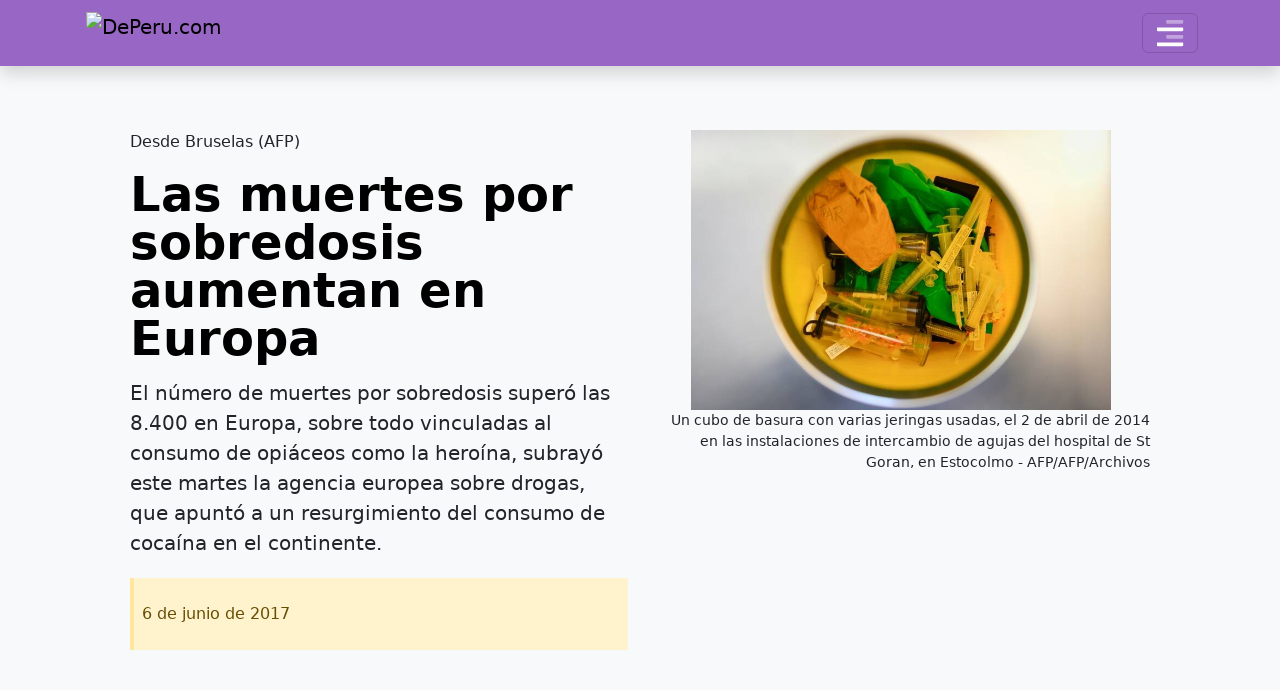

--- FILE ---
content_type: text/html; charset=utf-8
request_url: https://www.deperu.com/noticias/las-muertes-por-sobredosis-aumentan-en-europa-80057.html
body_size: 12709
content:

<!doctype html>
<html lang="es">

<head>
  <title>Las muertes por sobredosis aumentan en Europa</title>
  <meta name="description" content="El número de muertes por sobredosis superó las 8.400 en Europa, sobre todo vinculadas al consumo de opiáceos como la heroína, subrayó este martes la agencia europea sobre drogas, que apuntó a un resurgimiento del consumo de cocaína en el continente.">
    <meta charset="utf-8">
  <link rel="preconnect" href="https://imgs.deperu.com">
  <meta name="viewport" content="width=device-width, initial-scale=1">
  <link rel="icon" href="https://www.deperu.com/assets/ico120.png" type="image/png">
  <link href="https://www.deperu.com/rss/004-calendario.php" title="RSS de Portada" rel="alternate" type="application/rss+xml" />
  <link rel="stylesheet" href="https://cdn.jsdelivr.net/npm/bootstrap@5.3.3/dist/css/bootstrap.min.css">  <link rel="preload" href="" as="image" type="image/jpeg">
  <meta property="og:image" content="">
  <meta property="og:title" content="Las muertes por sobredosis aumentan en Europa">
  <meta property="og:description" content="El número de muertes por sobredosis superó las 8.400 en Europa, sobre todo vinculadas al consumo de opiáceos como la heroína, subrayó este martes la agencia europea sobre drogas, que apuntó a un resurgimiento del consumo de cocaína en el continente.">
  <meta property="og:url" content="https://www.deperu.com/noticias/las-muertes-por-sobredosis-aumentan-en-europa-80057.html">
  <link rel="canonical" href="https://www.deperu.com/noticias/las-muertes-por-sobredosis-aumentan-en-europa-80057.html">

  <style>
        .textColor {
        background-image: linear-gradient(to right, #f926e1, #2ab5fb);
        -webkit-text-fill-color: transparent;
        -webkit-background-clip: text;
        background-clip: text;
    }

    .barColor {
        background-image: linear-gradient(90deg, #00121b 38%, #a70094);
    }
    /* ENLACES INTERNOS */
    .lead a[href^="https://www.deperu.com"] {
        color: rgba(var(--bs-dark-rgb), var(--bs-link-opacity, 1)) !important;
        text-decoration: underline;
        text-decoration-color: #ffc107;
        text-decoration-thickness: 2px;
        transition: text-decoration-color 0.3s ease;
        text-underline-offset: 0.25em !important;
    }

    .lead a[href^="https://www.deperu.com"]:hover {
        text-decoration-color: green;
    }

    /* ENLACES EXTERNOS */
    .lead a[href^="https://"]:not([href^="https://www.deperu.com"]) {
        color: rgba(var(--bs-dark-rgb), var(--bs-link-opacity, 1)) !important;
        text-decoration: underline;
        text-decoration-color: gray;
        text-decoration-thickness: 2px;
        transition: text-decoration-color 0.3s ease;
        text-underline-offset: 0.25em !important;
    }

    .lead a[href^="https://"]:not([href^="https://www.deperu.com"]):hover {
        text-decoration-color: #cc3300;
    }

    .bd-callout {
        --bs-link-color-rgb: var(--bd-callout-link);
        --bs-code-color: var(--bd-callout-code-color);
        padding: 1.25rem;
        margin-top: 1.25rem;
        margin-bottom: 1.25rem;
        color: var(--bd-callout-color, inherit);
        background-color: var(--bd-callout-bg, var(--bs-gray-100));
        border-left: 0.25rem solid var(--bd-callout-border, var(--bs-gray-300));
    }

    .bd-callout-warning {
        --bd-callout-color: var(--bs-warning-text-emphasis);
        --bd-callout-bg: var(--bs-warning-bg-subtle);
        --bd-callout-border: var(--bs-warning-border-subtle);
    }

    .google-auto-placed, .autors-widget {
        margin-bottom: 20px !important;
    }

      </style>
  <script type="application/ld+json">
    {
      "@context": "https://schema.org",
      "@type": "NewsArticle",
      "mainEntityOfPage": {
        "@type": "WebPage",
        "@id": "https://www.deperu.com/noticias/las-muertes-por-sobredosis-aumentan-en-europa-80057.html"
      },
      "headline": "Las muertes por sobredosis aumentan en Europa",
      "url": "https://www.deperu.com/noticias/las-muertes-por-sobredosis-aumentan-en-europa-80057.html",
      "articleSection": "Noticias",
      "description": "El número de muertes por sobredosis superó las 8.400 en Europa, sobre todo vinculadas al consumo de opiáceos como la heroína, subrayó este martes la agencia europea sobre drogas, que apuntó a un resurgimiento del consumo de cocaína en el continente.",
      "keywords": ["UE","drogas","narcotráfico","crimen","salud","Latam"],
      "image": [
        "https://www.deperu.com/imagenes/afp/2017/84d1e993d4672c184ca0f16978e296f35eadf13f.jpg"
      ],
      "datePublished": "2017-06-06T09:33:03-05:00",
      "dateModified": "2017-06-06T09:33:03-05:00",
      "publisher": {
        "@type": "Organization",
        "name": "DePeru.com",
        "url": "https://www.deperu.com",
        "logo": {
          "@type": "ImageObject",
          "url": "https://www.deperu.com/assets/dp120.png"
        }
      }
    }
  </script>

  <script async src="//pagead2.googlesyndication.com/pagead/js/adsbygoogle.js"></script>
<script>
     (adsbygoogle = window.adsbygoogle || []).push({
          google_ad_client: "ca-pub-4900390141127306",
          enable_page_level_ads: true
     });
</script>

</head>

<body class="bg-body-tertiary">
  <svg xmlns="http://www.w3.org/2000/svg" class="d-none">
  <defs><style>.fa-secondary { opacity:.4; }</style></defs>
  <symbol id="home-lg" viewBox="0 0 576 512"><path d="M496 512H368a16 16 0 0 1-16-16V368a16 16 0 0 0-16-16h-96a16 16 0 0 0-16 16v128a16 16 0 0 1-16 16H80a16 16 0 0 1-16-16V311c1.78-1.21 3.85-1.89 5.47-3.35L288 115l218.74 192.9c1.54 1.38 3.56 2 5.26 3.2V496a16 16 0 0 1-16 16z" class="fa-secondary"></path><path d="M527.92 283.88L298.6 81.61a16 16 0 0 0-21.17 0L48.11 283.89a16 16 0 0 1-22.59-1.21L4.1 258.89a16 16 0 0 1 1.21-22.59l256-226a39.85 39.85 0 0 1 53.45 0L416 99.67V48a16 16 0 0 1 16-16h64a16 16 0 0 1 16 16v136.43l58.69 51.83a16 16 0 0 1 1.22 22.59l-21.4 23.82a16 16 0 0 1-22.59 1.21z" class="fa-primary"></path></symbol>
  <symbol id="calendar-day" viewBox="0 0 448 512"><path d="M0 192v272a48 48 0 0 0 48 48h352a48 48 0 0 0 48-48V192zm192 176a16 16 0 0 1-16 16H80a16 16 0 0 1-16-16v-96a16 16 0 0 1 16-16h96a16 16 0 0 1 16 16zm112-240h32a16 16 0 0 0 16-16V16a16 16 0 0 0-16-16h-32a16 16 0 0 0-16 16v96a16 16 0 0 0 16 16zm-192 0h32a16 16 0 0 0 16-16V16a16 16 0 0 0-16-16h-32a16 16 0 0 0-16 16v96a16 16 0 0 0 16 16z" class="fa-secondary"></path><path d="M448 112v80H0v-80a48 48 0 0 1 48-48h48v48a16 16 0 0 0 16 16h32a16 16 0 0 0 16-16V64h128v48a16 16 0 0 0 16 16h32a16 16 0 0 0 16-16V64h48a48 48 0 0 1 48 48z" class="fa-primary"></path></symbol>
  <symbol id="angle-double-right" viewBox="0 0 448 512"><path d="M224 273L88.37 409a23.78 23.78 0 0 1-33.8 0L32 386.36a23.94 23.94 0 0 1 0-33.89l96.13-96.37L32 159.73a23.94 23.94 0 0 1 0-33.89l22.44-22.79a23.78 23.78 0 0 1 33.8 0L223.88 239a23.94 23.94 0 0 1 .1 34z" class="fa-secondary"></path><path d="M415.89 273L280.34 409a23.77 23.77 0 0 1-33.79 0L224 386.26a23.94 23.94 0 0 1 0-33.89L320.11 256l-96-96.47a23.94 23.94 0 0 1 0-33.89l22.52-22.59a23.77 23.77 0 0 1 33.79 0L416 239a24 24 0 0 1-.11 34z" class="fa-primary"></path></symbol>
  <symbol id="angle-double-left" viewBox="0 0 448 512"><path d="M224 239l135.61-136a23.78 23.78 0 0 1 33.8 0L416 125.64a23.94 23.94 0 0 1 0 33.89l-96.16 96.37L416 352.27a23.94 23.94 0 0 1 0 33.89L393.53 409a23.78 23.78 0 0 1-33.8 0L224.12 273a23.94 23.94 0 0 1-.1-34z" class="fa-secondary"></path><path d="M32.11 239l135.55-136a23.77 23.77 0 0 1 33.79 0L224 125.74a23.94 23.94 0 0 1 0 33.89L127.89 256l96 96.47a23.94 23.94 0 0 1 0 33.89L201.35 409a23.77 23.77 0 0 1-33.79 0L32 273a24 24 0 0 1 .11-34z" class="fa-primary"></path></symbol>
  <symbol id="mobile-alt" viewBox="0 0 320 512"><path d="M272 0H48A48 48 0 0 0 0 48v416a48 48 0 0 0 48 48h224a48 48 0 0 0 48-48V48a48 48 0 0 0-48-48zM160 480a32 32 0 1 1 32-32 32 32 0 0 1-32 32zm112-108a12 12 0 0 1-12 12H60a12 12 0 0 1-12-12V60a12 12 0 0 1 12-12h200a12 12 0 0 1 12 12z" class="fa-secondary"></path><path d="M272 372a12 12 0 0 1-12 12H60a12 12 0 0 1-12-12V60a12 12 0 0 1 12-12h200a12 12 0 0 1 12 12z" class="fa-primary"></path></symbol>
  <symbol id="align-right" viewBox="0 0 448 512"><path d="M435.17 32H172.83A12.82 12.82 0 0 0 160 44.83v38.34A12.82 12.82 0 0 0 172.83 96h262.34A12.82 12.82 0 0 0 448 83.17V44.83A12.82 12.82 0 0 0 435.17 32zm0 256H172.83A12.82 12.82 0 0 0 160 300.83v38.34A12.82 12.82 0 0 0 172.83 352h262.34A12.82 12.82 0 0 0 448 339.17v-38.34A12.82 12.82 0 0 0 435.17 288z" class="fa-secondary"></path><path d="M16 224h416a16 16 0 0 0 16-16v-32a16 16 0 0 0-16-16H16a16 16 0 0 0-16 16v32a16 16 0 0 0 16 16zm416 192H16a16 16 0 0 0-16 16v32a16 16 0 0 0 16 16h416a16 16 0 0 0 16-16v-32a16 16 0 0 0-16-16z" class="fa-primary"></path></symbol>  
  <symbol id="newspaper" viewBox="0 0 576 512"><path d="M544 64H96a32 32 0 0 0-32 32v322.21c0 .36-.05.73-.09 1.09 0 .21 0 .42-.08.63s-.08.66-.13 1-.08.46-.12.68-.1.61-.16.91-.11.46-.16.69-.13.59-.21.87-.13.46-.19.69l-.24.84-.24.68c-.09.28-.18.55-.28.82s-.17.45-.26.67-.21.53-.32.79-.2.45-.3.67-.23.51-.35.76l-.33.65c-.13.25-.25.49-.39.74l-.36.63-.42.72-.39.61c-.15.23-.3.46-.46.69l-.42.6-.48.66c-.15.2-.3.39-.46.58s-.33.43-.51.64l-.48.55-.54.61-.51.53c-.18.2-.37.39-.57.59l-.53.5-.6.56-.55.48-.62.52-.58.46-.65.49-.6.43-.68.46c-.2.14-.41.27-.62.4l-.69.43-.65.37c-.23.13-.47.27-.71.39l-.67.34c-.24.13-.48.25-.73.36l-.69.31-.74.32-.71.28-.77.29-.72.24-.78.25-.75.21-.79.21-.76.17-.81.17-.77.14-.82.12-.79.1-.83.09-.81.06h-1.65H528a48 48 0 0 0 48-48V96a32 32 0 0 0-32-32zM304 372a12 12 0 0 1-12 12H140a12 12 0 0 1-12-12v-8a12 12 0 0 1 12-12h152a12 12 0 0 1 12 12zm0-96a12 12 0 0 1-12 12H140a12 12 0 0 1-12-12v-8a12 12 0 0 1 12-12h152a12 12 0 0 1 12 12zm208 96a12 12 0 0 1-12 12H348a12 12 0 0 1-12-12v-8a12 12 0 0 1 12-12h152a12 12 0 0 1 12 12zm0-96a12 12 0 0 1-12 12H348a12 12 0 0 1-12-12v-8a12 12 0 0 1 12-12h152a12 12 0 0 1 12 12zm0-96a12 12 0 0 1-12 12H140a12 12 0 0 1-12-12v-40a12 12 0 0 1 12-12h360a12 12 0 0 1 12 12z" class="fa-secondary"></path><path d="M292 352H140a12 12 0 0 0-12 12v8a12 12 0 0 0 12 12h152a12 12 0 0 0 12-12v-8a12 12 0 0 0-12-12zm0-96H140a12 12 0 0 0-12 12v8a12 12 0 0 0 12 12h152a12 12 0 0 0 12-12v-8a12 12 0 0 0-12-12zm208 96H348a12 12 0 0 0-12 12v8a12 12 0 0 0 12 12h152a12 12 0 0 0 12-12v-8a12 12 0 0 0-12-12zm0-96H348a12 12 0 0 0-12 12v8a12 12 0 0 0 12 12h152a12 12 0 0 0 12-12v-8a12 12 0 0 0-12-12zM0 128v287.33c0 17.44 13.67 32.18 31.1 32.67A32 32 0 0 0 64 416V96H32a32 32 0 0 0-32 32z" class="fa-primary"></path></symbol>
  <symbol id="film" viewBox="0 0 512 512"><path d="M356 280H156a12 12 0 0 0-12 12v96a12 12 0 0 0 12 12h200a12 12 0 0 0 12-12v-96a12 12 0 0 0-12-12zm0-168H156a12 12 0 0 0-12 12v96a12 12 0 0 0 12 12h200a12 12 0 0 0 12-12v-96a12 12 0 0 0-12-12z" class="fa-secondary"></path><path d="M488 64h-8v20a12 12 0 0 1-12 12h-40a12 12 0 0 1-12-12V64H96v20a12 12 0 0 1-12 12H44a12 12 0 0 1-12-12V64h-8A23.94 23.94 0 0 0 0 88v336a23.94 23.94 0 0 0 24 24h8v-20a12 12 0 0 1 12-12h40a12 12 0 0 1 12 12v20h320v-20a12 12 0 0 1 12-12h40a12 12 0 0 1 12 12v20h8a23.94 23.94 0 0 0 24-24V88a23.94 23.94 0 0 0-24-24zM96 372a12 12 0 0 1-12 12H44a12 12 0 0 1-12-12v-40a12 12 0 0 1 12-12h40a12 12 0 0 1 12 12zm0-96a12 12 0 0 1-12 12H44a12 12 0 0 1-12-12v-40a12 12 0 0 1 12-12h40a12 12 0 0 1 12 12zm0-96a12 12 0 0 1-12 12H44a12 12 0 0 1-12-12v-40a12 12 0 0 1 12-12h40a12 12 0 0 1 12 12zm272 208a12 12 0 0 1-12 12H156a12 12 0 0 1-12-12v-96a12 12 0 0 1 12-12h200a12 12 0 0 1 12 12zm0-168a12 12 0 0 1-12 12H156a12 12 0 0 1-12-12v-96a12 12 0 0 1 12-12h200a12 12 0 0 1 12 12zm112 152a12 12 0 0 1-12 12h-40a12 12 0 0 1-12-12v-40a12 12 0 0 1 12-12h40a12 12 0 0 1 12 12zm0-96a12 12 0 0 1-12 12h-40a12 12 0 0 1-12-12v-40a12 12 0 0 1 12-12h40a12 12 0 0 1 12 12zm0-96a12 12 0 0 1-12 12h-40a12 12 0 0 1-12-12v-40a12 12 0 0 1 12-12h40a12 12 0 0 1 12 12z" class="fa-primary"></path></symbol>
  <symbol id="tv" viewBox="0 0 640 512"><path d="M592 0H48A48 48 0 0 0 0 48v320a48 48 0 0 0 48 48h240v32H112a16 16 0 0 0-16 16v32a16 16 0 0 0 16 16h416a16 16 0 0 0 16-16v-32a16 16 0 0 0-16-16H352v-32h240a48 48 0 0 0 48-48V48a48 48 0 0 0-48-48zm-16 352H64V64h512z" class="fa-secondary"></path><path d="M576 352H64V64h512z" class="fa-primary"></path></symbol>
  <symbol id="thermometer-three-quarters" viewBox="0 0 320 512"><path d="M272 278.5V112a112 112 0 0 0-224 0v166.5C28.3 303.2 16 334 16 368a144 144 0 0 0 288 0c0-34-12.3-64.9-32-89.5zM160 448a79.87 79.87 0 0 1-48-143.8V112a48 48 0 0 1 96 0v192.2A79.87 79.87 0 0 1 160 448z" class="fa-secondary"></path><path d="M208 368a48 48 0 1 1-64-45.1V144a16 16 0 0 1 32 0v178.9a47.87 47.87 0 0 1 32 45.1z" class="fa-primary"></path></symbol>
  <symbol id="dollar-sign" viewBox="0 0 288 512"><path d="M176,64H112V16A16,16,0,0,1,128,0h32a16,16,0,0,1,16,16ZM112,448v48a16,16,0,0,0,16,16h32a16,16,0,0,0,16-16V448Z" class="fa-secondary"></path><path d="M281.72,375.1c-15.4,44.1-59.11,71.8-105.72,72.7l-64,.2a141.39,141.39,0,0,1-86.51-30c-7.9-6.1-8.9-17.6-1.8-24.5l34.81-34a15.6,15.6,0,0,1,19.5-2A61,61,0,0,0,112.19,368H178.5a29.49,29.49,0,0,0,8.3-57.8l-102.52-30c-44.4-13-79.61-50.5-83.81-96.6A109.57,109.57,0,0,1,99.55,64.46h0c3.3-.3,6.61-.46,9.92-.46H176a141.44,141.44,0,0,1,86.52,30c7.9,6.1,8.9,17.6,1.8,24.5l-34.81,34a15.6,15.6,0,0,1-19.5,2A61.1,61.1,0,0,0,175.8,144H109.49a29.49,29.49,0,0,0-8.3,57.8l108,31.6C267.12,250.3,303.23,313.5,281.72,375.1Z" class="fa-primary"></path></symbol>
  <symbol id="play-circle" viewBox="0 0 512 512"><circle cx="256" cy="256" r="256" fill="white"/>
    <g transform="scale(0.9) translate(28, 28)"><path d="M256 8C119 8 8 119 8 256s111 248 248 248 248-111 248-248S393 8 256 8zm115.7 272l-176 101c-15.8 8.8-35.7-2.5-35.7-21V152c0-18.4 19.8-29.8 35.7-21l176 107c16.4 9.2 16.4 32.9 0 42z" class="fa-secondary"></path><path d="M371.7 280l-176 101c-15.8 8.8-35.7-2.5-35.7-21V152c0-18.4 19.8-29.8 35.7-21l176 107c16.4 9.2 16.4 32.9 0 42z" class="fa-primary"></path></g></symbol>
  <symbol id="hat-chef" viewBox="0 0 512 512"><path d="M416 32a95.17 95.17 0 0 0-57.73 19.74C334.93 20.5 298 0 256 0s-78.93 20.5-102.27 51.74A95.56 95.56 0 0 0 0 128c0 41.74 64 192 64 192h60.09L112 169.25a8 8 0 0 1 7.33-8.61l16-1.28a8 8 0 0 1 8.61 7.34L156.2 320h83.14V168a8 8 0 0 1 8-8h16a8 8 0 0 1 8 8v152h84.46l12.27-153.3a8 8 0 0 1 8.61-7.34l16 1.28a8 8 0 0 1 7.33 8.61L387.91 320H448s64-150.26 64-192a96 96 0 0 0-96-96z" class="fa-secondary"/></path><path d="M64 480a32 32 0 0 0 32 32h320a32 32 0 0 0 32-32V352H64z" class="fa-primary"/></path></symbol>
  <symbol id="envelope-open-text" viewBox="0 0 512 512"><path d="M64,257.6,227.9,376a47.72,47.72,0,0,0,56.2,0L448,257.6V96a32,32,0,0,0-32-32H96A32,32,0,0,0,64,96ZM160,160a16,16,0,0,1,16-16H336a16,16,0,0,1,16,16v16a16,16,0,0,1-16,16H176a16,16,0,0,1-16-16Zm0,80a16,16,0,0,1,16-16H336a16,16,0,0,1,16,16v16a16,16,0,0,1-16,16H176a16,16,0,0,1-16-16Z" class="fa-secondary"/></path><path d="M352,160a16,16,0,0,0-16-16H176a16,16,0,0,0-16,16v16a16,16,0,0,0,16,16H336a16,16,0,0,0,16-16Zm-16,64H176a16,16,0,0,0-16,16v16a16,16,0,0,0,16,16H336a16,16,0,0,0,16-16V240A16,16,0,0,0,336,224ZM329.4,41.4C312.6,29.2,279.2-.3,256,0c-23.2-.3-56.6,29.2-73.4,41.4L152,64H360ZM64,129c-23.9,17.7-42.7,31.6-45.6,34A48,48,0,0,0,0,200.7v10.7l64,46.2Zm429.6,34c-2.9-2.3-21.7-16.3-45.6-33.9V257.6l64-46.2V200.7A48,48,0,0,0,493.6,163ZM256,417.1a80,80,0,0,1-46.9-15.2L0,250.9V464a48,48,0,0,0,48,48H464a48,48,0,0,0,48-48V250.9l-209.1,151A80,80,0,0,1,256,417.1Z" class="fa-primary"/></path></symbol>
  <symbol id="globe" viewBox="0 0 496 512"><path d="M340.45,320H155.55a579.08,579.08,0,0,1,0-128h184.9A575,575,0,0,1,344,256,575,575,0,0,1,340.45,320ZM160.2,160H335.8c-.41-2.31-.84-4.62-1.28-6.91-6-30.85-14.42-58.37-25.13-81.78C299.54,49.77,288,32.54,276.05,21.48,266.38,12.53,256.94,8,248,8s-18.38,4.53-28,13.48c-12,11.06-23.49,28.29-33.34,49.83C176,94.72,167.5,122.24,161.53,153.09,161,155.38,160.61,157.69,160.2,160ZM120,256a608,608,0,0,1,3.34-64H8.35a249.52,249.52,0,0,0,0,128h115A608,608,0,0,1,120,256Zm367.62-64h-115A608.06,608.06,0,0,1,376,256a608,608,0,0,1-3.34,64h115a249.52,249.52,0,0,0,0-128ZM476.7,160A248.62,248.62,0,0,0,315.58,17.32c24.13,33,42.89,83.15,52.75,142.68ZM315.58,494.68A248.59,248.59,0,0,0,476.71,352H368.33C358.47,411.53,339.71,461.68,315.58,494.68ZM335.8,352H160.2c.41,2.31.84,4.62,1.28,6.91,6,30.85,14.42,58.37,25.13,81.78,9.85,21.54,21.38,38.77,33.34,49.83,9.67,9,19.11,13.48,28.05,13.48s18.38-4.53,28.05-13.48c12-11.06,23.49-28.29,33.34-49.83,10.71-23.41,19.16-50.93,25.13-81.78C335,356.62,335.39,354.31,335.8,352ZM180.42,17.32A248.59,248.59,0,0,0,19.29,160H127.67C137.53,100.47,156.29,50.32,180.42,17.32ZM19.29,352A248.59,248.59,0,0,0,180.42,494.68c-24.13-33-42.89-83.15-52.75-142.68Z" class="fa-secondary"/></path><path d="M376,256a608,608,0,0,0-3.34-64h115a245.72,245.72,0,0,0-10.92-32H368.33c-9.86-59.53-28.62-109.68-52.75-142.68A248.23,248.23,0,0,0,248,8c8.94,0,18.38,4.53,28.05,13.48,12,11.06,23.49,28.29,33.34,49.83,10.71,23.41,19.16,50.93,25.13,81.78.44,2.29.87,4.6,1.28,6.91H160.2c.41-2.31.84-4.62,1.28-6.91,6-30.85,14.42-58.37,25.13-81.78C196.46,49.77,208,32.54,220,21.48,229.62,12.53,239.06,8,248,8a248.23,248.23,0,0,0-67.58,9.32c-24.13,33-42.89,83.15-52.75,142.68H19.29A245.72,245.72,0,0,0,8.37,192h115a613.93,613.93,0,0,0,0,128H8.37a245.72,245.72,0,0,0,10.92,32H127.67c9.86,59.53,28.62,109.68,52.75,142.68A248.23,248.23,0,0,0,248,504c-8.94,0-18.38-4.53-28.05-13.48-12-11.06-23.49-28.29-33.34-49.83-10.71-23.41-19.16-50.93-25.13-81.78-.44-2.29-.87-4.6-1.28-6.91H335.8c-.41,2.31-.84,4.62-1.28,6.91-6,30.85-14.42,58.37-25.13,81.78-9.85,21.54-21.38,38.77-33.34,49.83-9.67,9-19.11,13.48-28.05,13.48a248.23,248.23,0,0,0,67.58-9.32c24.13-33,42.89-83.15,52.75-142.68H476.71a245.72,245.72,0,0,0,10.92-32h-115A605.37,605.37,0,0,0,376,256Zm-35.54,64H155.55a579.08,579.08,0,0,1,0-128h184.9A575,575,0,0,1,344,256a575,575,0,0,1-3.55,64Z" class="fa-primary"/></path></symbol>
  <symbol id="link" viewBox="0 0 512 512"><path d="M44.45 252.59l37.11-37.1c9.84-9.84 26.78-3.3 27.29 10.6a184.45 184.45 0 0 0 9.69 52.72 16.08 16.08 0 0 1-3.78 16.61l-13.09 13.09c-28 28-28.9 73.66-1.15 102a72.07 72.07 0 0 0 102.32.51L270 343.79A72 72 0 0 0 270 242a75.64 75.64 0 0 0-10.34-8.57 16 16 0 0 1-6.95-12.6A39.86 39.86 0 0 1 264.45 191l21.06-21a16.06 16.06 0 0 1 20.58-1.74A152.05 152.05 0 0 1 327 400l-.36.37-67.2 67.2c-59.27 59.27-155.7 59.26-215 0s-59.26-155.72.01-214.98z" class="fa-secondary"></path><path d="M410.33 203.49c28-28 28.9-73.66 1.15-102a72.07 72.07 0 0 0-102.32-.49L242 168.21A72 72 0 0 0 242 270a75.64 75.64 0 0 0 10.34 8.57 16 16 0 0 1 6.94 12.6A39.81 39.81 0 0 1 247.55 321l-21.06 21.05a16.07 16.07 0 0 1-20.58 1.74A152.05 152.05 0 0 1 185 112l.36-.37 67.2-67.2c59.27-59.27 155.7-59.26 215 0s59.27 155.7 0 215l-37.11 37.1c-9.84 9.84-26.78 3.3-27.29-10.6a184.45 184.45 0 0 0-9.69-52.72 16.08 16.08 0 0 1 3.78-16.61z" class="fa-primary"></path></symbol>
  <symbol id="external-link" viewBox="0 0 512 512"><path d="M400 320h32a16 16 0 0 1 16 16v128a48 48 0 0 1-48 48H48a48 48 0 0 1-48-48V112a48 48 0 0 1 48-48h160a16 16 0 0 1 16 16v32a16 16 0 0 1-16 16H64v320h320V336a16 16 0 0 1 16-16z" class="fa-secondary"></path><path d="M484 224h-17.88a28 28 0 0 1-28-28v-.78L440 128 192.91 376.91A24 24 0 0 1 159 377l-.06-.06L135 353.09a24 24 0 0 1 0-33.94l.06-.06L384 72l-67.21 1.9A28 28 0 0 1 288 46.68V28a28 28 0 0 1 28-28h158.67A37.33 37.33 0 0 1 512 37.33V196a28 28 0 0 1-28 28z" class="fa-primary"></path></symbol>
  
</svg><nav class="navbar shadow" style="background-color: #9867c6;" data-nosnippet>
  <div class="container">
    <a class="navbar-brand d-flex align-items-center p-0" href="https://www.deperu.com"><img loading="lazy" class="m-1" src="https://www.deperu.com/assets/logodp.svg" height="42" width="175" alt="DePeru.com"></a>
    <a class="navbar-toggler" role="button" data-bs-toggle="offcanvas" data-bs-target="#offcanvasDarkNavbar" aria-controls="offcanvasDarkNavbar" aria-label="Toggle navigation">
      <svg style="fill: white;" width="1.5em" height="1.5em">
        <use href="#align-right"></use>
      </svg>
    </a>
      </div>
</nav>
  <main class="main-container">

    <div class="container mt-3">
      <div class="row p-3 p-md-5">
        <div class="col-12 col-lg-6 pb-3">
          <p>Desde Bruselas (AFP)</p>
          <h1 class="display-5 fw-bold text-body-emphasis lh-1 mb-3">Las muertes por sobredosis aumentan en Europa</h1>
          <p class="lead">El número de muertes por sobredosis superó las 8.400 en Europa, sobre todo vinculadas al consumo de opiáceos como la heroína, subrayó este martes la agencia europea sobre drogas, que apuntó a un resurgimiento del consumo de cocaína en el continente.</p>
          <div class="bd-callout bd-callout-warning p-2">
            <p class="pt-3">6 de junio de 2017</p>
          </div>
        </div>
        <div class="col-12 col-lg-6">
          <div class="ratio ratio-16x9">
            <img class="object-fit-contain" src="https://www.deperu.com/imagenes/afp/2017/84d1e993d4672c184ca0f16978e296f35eadf13f.jpg" alt="UE,drogas,narcotráfico,crimen,salud,Latam">
          </div>
          <p class="text-end small">Un cubo de basura con varias jeringas usadas, el 2 de abril de 2014 en las instalaciones de intercambio de agujas del hospital de St Goran, en Estocolmo - AFP/AFP/Archivos</p>
        </div>
      </div>
    </div>
    <section class="bg-primary p-1">
    <nav class="container" style="--bs-breadcrumb-divider: url(&#34;data:image/svg+xml,%3Csvg xmlns='http://www.w3.org/2000/svg' width='8' height='8'%3E%3Cpath d='M2.5 0L1 1.5 3.5 4 1 6.5 2.5 8l4-4-4-4z' fill='%23ffffff'/%3E%3C/svg%3E&#34;);" aria-label="breadcrumb">
        <div class="row px-0">
            <ol class="breadcrumb pt-2">            
                <li class="breadcrumb-item"><a class="icon-link link-light" href="https://www.deperu.com" aria-label="Inicio"><svg style="fill: white;" width="1.2em" height="1.2em" aria-hidden="true"><use href="#home-lg"></use></svg></a></li><li class="breadcrumb-item"><a class="text-white icon-link" href="https://www.deperu.com/noticias/">Noticias</a></li>            </ol>
        </div>
    </nav>
</section>    <div class="container">
      <div class="row g-5">
        <div class="col-md-8 bg-white">
          <div class="py-3 px-2 p-lg-5 lead">
            <p>El número de muertes por sobredosis superó las 8.400 en Europa, sobre todo vinculadas al consumo de opiáceos como la heroína, subrayó este martes la agencia europea sobre drogas, que apuntó a un resurgimiento del consumo de cocaína en el continente.</p>
<p>"Las drogas siguen siendo una amenaza constante (...) para nuestras sociedades" en Europa, donde "no sólo las muertes por sobredosis han aumentado de manera consistente" sino también su consumo, indicó en rueda de <a href="https://www.deperu.com/notasdeprensa/">prensa</a> el comisario europeo de Asuntos de Interior, Dimitris Avramopoulos.</p>
<p>El responsable europeo hizo estas declaraciones en Bruselas durante la presentación del informe de <a href="https://www.deperu.com/almanaque/2017.html">2017</a> realizado por el Observatorio Europeo de las Drogas y Toxicomanías (OEDT), en base a los datos recabados en <a href="https://www.deperu.com/almanaque/2015.html">2015</a> y <a href="https://www.deperu.com/almanaque/2016.html">2016</a> en 30 países europeos (los 28 de la UE, Turquía y Noruega).</p>
<p>Según este informe, 8.441 personas fallecieron por sobredosis en 2015, un 6% más que el año anterior. Además, un 80% están vinculadas al consumo de heroína u otros derivados del opio, en un contexto de aumento de la pureza de la droga y de caída del precio.</p>
<figure class="figure">
                  <img src="https://www.deperu.com/imagenes/afp/2017/44d5e5c1606c1be1f6881caaed362d1af0599df8.jpg" alt="noticia" class="figure-image img-fluid rounded">
                  <figcaption class="figure-caption text-end">Las drogas más peligrosas y mortales en Europa (AFP/AFP)</figcaption>
                </figure>
<p>Pese a este tercer aumento anual consecutivo, la tasa de mortalidad en Europa es mucho menor que en Estados Unidos, donde con mucha menos población, el saldo de muertos por sobredosis podría haber superado los 59.000 el año pasado, según datos preliminares recabados por el rotativo The New York Times.</p>
<p>En Europa, tres de cada cuatro víctimas son hombres, explica el OEDT, que también apunta al impacto en los fallecimientos de las sustancias utilizadas en las terapias de desintoxicación, como la metadona, que en Dinamarca, Irlanda, Francia y Croacia supera por ejemplo a la heroína.</p>
<p>Esta agencia europea urge a reforzar las acciones para frenar las sobredosis, como la puesta en marcha de salas de consumo supervisado de drogas, operativas ya en siete países, así como una mayor distribución de la naxolona, una sustancia que permite detener las sobredosis por opiáceos.</p>
<p>La presidenta del consejo de administración del Observatorio, con sede en Lisboa, Laura d'Arrigo, subrayó por su parte la importancia de "compartir experiencias", máxime cuando "ningún país ha encontrado todavía la respuesta milagrosa a estas cuestiones".</p>
<p>- El resurgimiento de la cocaína -</p>
<p>Otra de las preocupaciones para el OEDT son las "nuevas sustancias psicoactivas", también conocidas como drogas de diseño. La UE detectó 66 nuevas en 2016, una reducción de 32 respecto al año anterior, si bien son todavía un "desafío" para la <a href="https://www.deperu.com/salud/">salud</a> pública por su venta "cada vez" más clandestina" y rápida renovación.</p>
<p>El Observatorio está especialmente preocupado por los nuevos opiáceos sintéticos, que imitan los efectos de la heroína y la morfina, ya que aunque estas sustancias son todavía minoritarias en el mercado, su implicación en casos de "intoxicaciones, mortales o no", aumenta.</p>
<p>Entre las sustancias más extendidas en Europa, donde "más de 93 millones de europeos [de entre 15 y 64 años] ya han consumido drogas ilícitas" alguna vez en su vida, según Avramopoulos, el cannabis sigue encabezando el consumo, muy por delante de la cocaína.</p>
<p>Esta última droga, consumida sobre todo en el oeste y sur de Europa y producida en Bolivia, Colombia y Perú, parece estar de vuelta, al registrarse un alza de las incautaciones -un 30% de ellas en España- y de su presencia en los análisis de las aguas cloacales de las ciudades, añade el informe.</p>
<p>- Regulaciones americanas del cannabis -</p>
<p>Respecto al cannabis, el OEDT avanza que habrá que estudiar en el futuro cómo los <a href="https://www.deperu.com/cambios/">cambios</a> reglamentarios "en algunas regiones del continente americano" impactaron en Europa, visto el interés de los responsables políticos y el gran público por estas modificaciones que no precisó.</p>
<p>Uruguay aprobó en <a href="https://www.deperu.com/almanaque/2013.html">2013</a> una ley que permite el cultivo de marihuana para autoconsumo en el hogar y la formación de clubes de cultivadores para plantar en forma de cooperativa, mientras que Chile, Colombia y Argentina autorizaron su uso y cultivo con fines medicinales y científicos.</p>
<p>En Estados Unidos, por su parte, 29 estados y Washington DC tienen <a href="https://www.deperu.com/legislacion/leyes.php">leyes</a> sobre el uso medicinal de la marihuana y, de éstos, ocho y la capital aceptan el consumo recreativo.</p>

          </div>

          <hr class="border border-secondary">
          <aside class="p-md-3">
            <h2 class="text-center"><svg width="1em" height="1em">
                <use href="#angle-double-left"></use>
              </svg> Te puede interesar <svg width="1em" height="1em">
                <use href="#angle-double-right"></use>
              </svg></h2>
            <div class="text-center">
              <div class="row g-1">
                <div class="col">
                  <div class="p-1"><a class="link-dark link-underline-warning link-offset-2" href="https://www.deperu.com/noticias/tepeaca-el-hogar-de-los-ladrones-mexicanos-de-combustible-80073.html">Tepeaca, el hogar de los ladrones mexicanos de combustible</a></div>
                </div>
                <div class="col">
                  <div class="p-1"><a class="link-dark link-underline-warning link-offset-2" href="https://www.deperu.com/noticias/arrestan-en-brasil-a-exministro-por-corrupcion-con-estadio-mundialista-80070.html">Arrestan en Brasil a exministro por corrupción con estadio mundialista</a></div>
                </div>
              </div>
            </div>
          </aside>
        </div>

        <div class="col-md-4">
          <div class="position-sticky" style="top: 2rem;">
    <form class="row py-3" role="search" method="get" action="https://www.deperu.com/buscador/index.php">
        <input type="search" class="form-control" name="q" placeholder="Buscar..." aria-label="Buscar">
    </form>
    <nav data-nosnippet>
        <h2 class="fst-italic">Recomendados</h2>
        <ul class="list-unstyled">
            <li>
                <a class="d-flex flex-row gap-3 py-4 link-body-emphasis text-decoration-none border-top" href="https://www.deperu.com/calendario/">
                    <svg style="fill: Red;" width="4em" height="4em">
                        <use href="#calendar-day"></use>
                    </svg>
                    <div>
                        <h3 class="mb-0">Calendario del Perú</h3>
                        <small class="text-body-secondary">Todos los eventos y celebraciones</small>
                    </div>
                </a>
            </li>
            <li>
                <a class="d-flex flex-row gap-3 py-4 link-body-emphasis text-decoration-none border-top" href="https://www.deperu.com/noticias/diarios/">
                    <svg style="fill: Salmon;" width="4em" height="4em">
                        <use href="#newspaper"></use>
                    </svg>
                    <div>
                        <h3 class="mb-0">Diarios Nacionales</h3>
                        <small class="text-body-secondary">Portadas de diarios</small>
                    </div>
                </a>
            </li>
            <li>
                <a class="d-flex flex-row gap-3 py-4 link-body-emphasis text-decoration-none border-top" href="https://www.deperu.com/mensajes/">
                    <svg style="fill: DodgerBlue;" width="4em" height="4em">
                        <use href="#mobile-alt"></use>
                    </svg>
                    <div>
                        <h3 class="mb-0">Mensajes a Celulares</h3>
                        <small class="text-body-secondary">Envía un WhatsApp sin agregar a tus contactos</small>
                    </div>
                </a>
            </li>
            <li>
                <a class="d-flex flex-row gap-3 py-4 link-body-emphasis text-decoration-none border-top" href="https://www.deperu.com/recetas-cocina/">
                    <svg style="fill: DarkSeaGreen;" width="4em" height="4em">
                        <use href="#hat-chef"></use>
                    </svg>
                    <div>
                        <h3 class="mb-0">Recetas</h3>
                        <small class="text-body-secondary">Cocina Peruana e internacional</small>
                    </div>
                </a>
            </li>
        </ul>
    </nav>
</div>        </div>
      </div>
    </div>

  </main>
  <section class="barColor" data-nosnippet>
  <div class="container pt-3 pb-0">
    <h2 class="text-white">Hoy d&iacute;a en el Calendario Peruano e Internacional</h2>
    <div class="row row-cols-1 row-cols-sm-3 py-3">
              <div class="col">
          <div class="card text-bg-dark">
            <div class="ratio ratio-16x9"><img loading="lazy" class="object-fit-contain" src="https://imgs.deperu.com/thumbnails/presidente_andres_avelino_caceres.jpg" alt="Nacimiento del héroe nacional Andrés Avelino Cáceres"></div>
            <div class="card-body">
              <h3 class="h4"><a class="text-white link-warning link-underline link-underline-opacity-0 stretched-link" href="https://www.deperu.com/calendario/1403/nacimiento-del-heroe-nacional-andres-avelino-caceres">Nacimiento del héroe nacional Andrés Avelino Cáceres</a></h3>
            </div>
          </div>
        </div>
              <div class="col">
          <div class="card text-bg-dark">
            <div class="ratio ratio-16x9"><img loading="lazy" class="object-fit-contain" src="https://imgs.deperu.com/thumbnails/mujer_ciencia.jpg" alt="Día Mundial de la Ciencia para la Paz y el Desarrollo"></div>
            <div class="card-body">
              <h3 class="h4"><a class="text-white link-warning link-underline link-underline-opacity-0 stretched-link" href="https://www.deperu.com/calendario/2709/dia-mundial-de-la-ciencia-para-la-paz-y-el-desarrollo">Día Mundial de la Ciencia para la Paz y el Desarrollo</a></h3>
            </div>
          </div>
        </div>
              <div class="col">
          <div class="card text-bg-dark">
            <div class="ratio ratio-16x9"><img loading="lazy" class="object-fit-contain" src="https://4.bp.blogspot.com/-Do1TCYhL8Lg/WCJGZOd_4NI/AAAAAAAAHiQ/iRVn_yaS9IEkXCtp9qaV9sq6ZofWldP9QCLcB/s640/semana-turistica-valle-mantaro.jpg" alt="Semana Turística del Valle del Mantaro"></div>
            <div class="card-body">
              <h3 class="h4"><a class="text-white link-warning link-underline link-underline-opacity-0 stretched-link" href="https://www.deperu.com/calendario/2161/semana-turistica-del-valle-del-mantaro">Semana Turística del Valle del Mantaro</a></h3>
            </div>
          </div>
        </div>
              <div class="col">
          <div class="card text-bg-dark">
            <div class="ratio ratio-16x9"><img loading="lazy" class="object-fit-contain" src="https://4.bp.blogspot.com/-WwutOn5iDXQ/WCOgWe5dliI/AAAAAAAAHjs/AM5mDgvj4joNiKqJ6yk0UPuV7GHuGF0FwCLcB/s640/escuela-nacional-turismo.jpg" alt="Creación de la Escuela Nacional de Turismo"></div>
            <div class="card-body">
              <h3 class="h4"><a class="text-white link-warning link-underline link-underline-opacity-0 stretched-link" href="https://www.deperu.com/calendario/1277/creacion-de-la-escuela-nacional-de-turismo">Creación de la Escuela Nacional de Turismo</a></h3>
            </div>
          </div>
        </div>
              <div class="col">
          <div class="card text-bg-dark">
            <div class="ratio ratio-16x9"><img loading="lazy" class="object-fit-contain" src="https://imgs.deperu.com/thumbnails/mujer_ciencia.jpg" alt="Semana Internacional de la Ciencia y la Paz"></div>
            <div class="card-body">
              <h3 class="h4"><a class="text-white link-warning link-underline link-underline-opacity-0 stretched-link" href="https://www.deperu.com/calendario/2708/semana-internacional-de-la-ciencia-y-la-paz">Semana Internacional de la Ciencia y la Paz</a></h3>
            </div>
          </div>
        </div>
              <div class="col">
          <div class="card text-bg-dark">
            <div class="ratio ratio-16x9"><img loading="lazy" class="object-fit-contain" src="https://imgs.deperu.com/thumbnails/estudiante_biblioteca.jpg" alt="Día de la Biblioteca Escolar"></div>
            <div class="card-body">
              <h3 class="h4"><a class="text-white link-warning link-underline link-underline-opacity-0 stretched-link" href="https://www.deperu.com/calendario/1276/dia-de-la-biblioteca-escolar">Día de la Biblioteca Escolar</a></h3>
            </div>
          </div>
        </div>
          </div>
  </div>
</section><div class="barColor">
  <div class="container text-white">
    <footer class="row row-cols-1 row-cols-sm-2 row-cols-md-5 py-5 my-5" data-nosnippet>
      <div class="col mb-3">
        <a href="https://www.deperu.com" class="d-flex align-items-center mb-3">
          <img loading="lazy" class="me-2" width="90" height="90" src="https://www.deperu.com/assets/dp120.png" alt="DePeru.com">
        </a>
        <p class="small">© 2002-2025, 23 años contigo</p>
      </div>

      <div class="col-6 mb-3">
        <ul class="nav flex-column">
          <li class="nav-item mb-2"><a href="https://www.deperu.com/contacto/" class="p-0 link-light link-offset-2 link-underline-opacity-25 link-underline-opacity-100-hover">Contáctanos</a></li>
          <li class="nav-item mb-2"><a href="https://www.deperu.com/comercios/registrar.php" class="p-0 link-light link-offset-2 link-underline-opacity-25 link-underline-opacity-100-hover">Registra tu comercio</a></li>
          <li class="nav-item mb-2"><a href="https://www.deperu.com/prensa/" class="p-0 link-light link-offset-2 link-underline-opacity-25 link-underline-opacity-100-hover">Envía nota de prensa</a></li>
          <li class="nav-item mb-2"><a href="https://www.deperu.com/aviso-legal/" class="p-0 link-light link-offset-2 link-underline-opacity-25 link-underline-opacity-100-hover">Aviso Legal</a></li>
          <li class="nav-item mb-2"><a href="https://www.deperu.com/politica-privacidad/" class="p-0 link-light link-offset-2 link-underline-opacity-25 link-underline-opacity-100-hover">Política de Privacidad</a></li>
        </ul>
      </div>

      <div class="col-6 mb-3">
        <p>Redes Sociales</p>
        <ul class="nav flex-column">
          <li class="nav-item mb-2"><a target="_blank" href="https://www.facebook.com/deperucom" class="p-0 link-light link-offset-2 link-underline-opacity-25 link-underline-opacity-100-hover">Facebook</a></li>
          <li class="nav-item mb-2"><a target="_blank" href="https://linkedin.com/company/deperu-com" class="p-0 link-light link-offset-2 link-underline-opacity-25 link-underline-opacity-100-hover">Linkedin</a></li>
          <li class="nav-item mb-2"><a target="_blank" href="https://www.pinterest.com/deperucom" class="p-0 link-light link-offset-2 link-underline-opacity-25 link-underline-opacity-100-hover">Pinterest</a></li>
          <li class="nav-item mb-2"><a target="_blank" href="https://twitter.com/deperucom" class="p-0 link-light link-offset-2 link-underline-opacity-25 link-underline-opacity-100-hover">X</a></li>
          <li class="nav-item mb-2"><a target="_blank" href="https://www.youtube.com/c/deperucomplay" class="p-0 link-light link-offset-2 link-underline-opacity-25 link-underline-opacity-100-hover">YouTube</a></li>
        </ul>
      </div>

      <div class="col-6 mb-3">
        <ul class="nav flex-column">
          <li class="nav-item mb-4"><a target="_blank" href="https://depositphotos.com/es/"><img loading="lazy" src="https://www.deperu.com/assets/deposit_logo.png" alt="Partner DepositPhotos"></a></li>
          <li class="nav-item mb-4"><a target="_blank" href="https://news.google.com/publications/CAAqBwgKMO74_gowktj3Ag/sections/CAQqEAgAKgcICjDu-P4KMJLY9wIwvpHjBQ?hl=es-419&gl=PE&ceid=PE%3Aes-419"><img style="filter: invert(1);" loading="lazy" src="https://www.deperu.com/assets/gnews.svg" alt="GoogleNews"></a></li>
          <li class="nav-item mb-2"><a target="_blank" href="https://itunes.apple.com/es/book/calendario-del-per%C3%BA/id877851359?mt=11" class="p-0 link-light link-offset-2 link-underline-opacity-25 link-underline-opacity-100-hover">Apple Books</a></li>
          <li class="nav-item mb-2"><a target="_blank" href="https://play.google.com/store/apps/dev?id=6145753942830105494" class="p-0 link-light link-offset-2 link-underline-opacity-25 link-underline-opacity-100-hover">Google Play</a></li>
          <li class="nav-item mb-2"><a target="_blank" href="https://wordpress.org/plugins/calendario-del-peru/" class="p-0 link-light link-offset-2 link-underline-opacity-25 link-underline-opacity-100-hover">WordPress</a></li>
        </ul>
      </div>
    </footer>
  </div>
</div><div class="offcanvas offcanvas-end" tabindex="-1" id="offcanvasDarkNavbar" aria-labelledby="offcanvasDarkNavbarLabel" data-nosnippet>

    <div class="offcanvas-header justify-content-end">
        <img loading="lazy" class="light-mode-item" src="https://www.deperu.com/assets/dp120.png" height="120" width="120" alt="DePeru.com">
    </div>
    <div class="offcanvas-body d-flex flex-column pt-0">
        <div>

            <button type="button" class="btn-close text-dark p-3" data-bs-dismiss="offcanvas" aria-label="Close"></button>
            <p>Gracias por tu visita. <strong>Hoy es lunes, 10 de noviembre de 2025</strong> y tenemos para ti:</p>
            <!-- Nav START -->
            <ul class="nav d-block flex-column my-4">
                <li class="nav-item">
                    <a class="nav-link" href="https://www.deperu.com/calendario/"><svg width="1em" height="1em">
                            <use href="#calendar-day"></use>
                        </svg> Calendario</a>
                <li class="nav-item">
                    <a class="nav-link" href="https://www.deperu.com/cine/"><svg width="1em" height="1em">
                            <use href="#film"></use>
                        </svg> Cine</a>
                </li>
                <li class="nav-item">
                    <a class="nav-link" href="https://www.deperu.com/tipo_cambio/"><svg width="1em" height="1em">
                            <use href="#dollar-sign"></use>
                        </svg> Dólar Histórico</a>
                </li>
                <li class="nav-item">
                    <a class="nav-link" href="https://www.deperu.com/noticias/diarios/"><svg width="1em" height="1em">
                            <use href="#newspaper"></use>
                        </svg> Diarios</a>
                </li>
                <li class="nav-item">
                    <a class="nav-link" href="https://www.deperu.com/cocina/"><svg width="1em" height="1em">
                            <use href="#hat-chef"></use>
                        </svg> Cocina</a>
                </li>
                <li class="nav-item">
                    <a class="nav-link" href="https://www.deperu.com/mensajes/"><svg width="1em" height="1em">
                            <use href="#mobile-alt"></use>
                        </svg> Mensajes</a>
                </li>
            </ul>

            <div class="text-bg-warning rounded-top pb-0">
                <div class="hstack gap-3">
                    <div class="p-2"><svg style="fill: black;" width="1em" height="1em">
                            <use href="#thermometer-three-quarters"></use>
                        </svg> <a class="link-body-emphasis link-offset-2 link-underline-opacity-25 link-underline-opacity-75-hover" href="https://www.deperu.com/clima/">17º Lima</a></div>
                    <div class="p-2 ms-auto"><svg style="fill: black;" width="1em" height="1em">
                            <use href="#dollar-sign"></use>
                        </svg> <a class="link-body-emphasis link-offset-2 link-underline-opacity-25 link-underline-opacity-75-hover" href="https://www.deperu.com/tipo_cambio/">3.38</a></div>
                </div>
            </div>

            <div class="bg-warning-subtle p-4 mb-5 text-center rounded-bottom">
                <span>¿Sabías?</span>
                <h3>Tenemos miles de <a class="link-body-emphasis link-offset-2 link-underline-opacity-25 link-underline-opacity-75-hover" href="https://www.deperu.com/temas/">temas</a></h3>
                <p>Sobre historia, ciencias, arte, deportes y muchos <a class="link-body-emphasis link-offset-2 link-underline-opacity-25 link-underline-opacity-75-hover" href="https://www.deperu.com/directorios/">directorios</a> para entender mejor nuestro Perú y el mundo.</p>
                <a href="https://www.deperu.com/buscador/index.php?q=deperu.com" class="btn btn-warning">Buscar</a>
            </div>
            <a class="nav-link" href="https://www.deperu.com/comercios/registrar.php"><svg width="1em" height="1em">
                    <use href="#angle-double-right"></use>
                </svg> Agregar negocios a nuestro Directorio gratuito.</a>
        </div>

        <div class="mt-auto pb-3">
            <hr>
            <p class="text-body mb-2 fw-bold"><svg width="1em" height="1em">
                    <use href="#envelope-open-text"></use>
                </svg> Contáctanos</p>
            <p class="mb-0">Solo Mensajes</p>
            <p class="mb-2">WhatsApp: <a href="https://wa.me/51980552044" class="text-body"><u>980 552 044</u></a> </p>
            <a href="https://www.deperu.com/contacto/" class="small text-body d-inline">informes@deperu.com</a> | <a href="https://www.deperu.com/contacto/" class="small text-body d-inline">prensa@deperu.com</a>
            <p class="small">© 2002-2025, 23 años contigo</p>
            <div class="d-flex" style="height: 100px;">
                <div class="vr"></div>
            </div>
        </div>
    </div>

</div>
<script defer src="https://cdn.jsdelivr.net/npm/bootstrap@5.3.3/dist/js/bootstrap.bundle.min.js" as="script"></script><script defer src="https://static.cloudflareinsights.com/beacon.min.js/vcd15cbe7772f49c399c6a5babf22c1241717689176015" integrity="sha512-ZpsOmlRQV6y907TI0dKBHq9Md29nnaEIPlkf84rnaERnq6zvWvPUqr2ft8M1aS28oN72PdrCzSjY4U6VaAw1EQ==" data-cf-beacon='{"version":"2024.11.0","token":"b4edf0fb5cd54c1cb779e4bb3fa3a786","server_timing":{"name":{"cfCacheStatus":true,"cfEdge":true,"cfExtPri":true,"cfL4":true,"cfOrigin":true,"cfSpeedBrain":true},"location_startswith":null}}' crossorigin="anonymous"></script>
<script>(function(){function c(){var b=a.contentDocument||a.contentWindow.document;if(b){var d=b.createElement('script');d.innerHTML="window.__CF$cv$params={r:'99c4655b6946e7f4',t:'MTc2Mjc2NTYwOA=='};var a=document.createElement('script');a.src='/cdn-cgi/challenge-platform/scripts/jsd/main.js';document.getElementsByTagName('head')[0].appendChild(a);";b.getElementsByTagName('head')[0].appendChild(d)}}if(document.body){var a=document.createElement('iframe');a.height=1;a.width=1;a.style.position='absolute';a.style.top=0;a.style.left=0;a.style.border='none';a.style.visibility='hidden';document.body.appendChild(a);if('loading'!==document.readyState)c();else if(window.addEventListener)document.addEventListener('DOMContentLoaded',c);else{var e=document.onreadystatechange||function(){};document.onreadystatechange=function(b){e(b);'loading'!==document.readyState&&(document.onreadystatechange=e,c())}}}})();</script></body>

</html>

--- FILE ---
content_type: text/html; charset=utf-8
request_url: https://www.google.com/recaptcha/api2/aframe
body_size: 267
content:
<!DOCTYPE HTML><html><head><meta http-equiv="content-type" content="text/html; charset=UTF-8"></head><body><script nonce="TExBilg3dRQZS4pxKhpOhw">/** Anti-fraud and anti-abuse applications only. See google.com/recaptcha */ try{var clients={'sodar':'https://pagead2.googlesyndication.com/pagead/sodar?'};window.addEventListener("message",function(a){try{if(a.source===window.parent){var b=JSON.parse(a.data);var c=clients[b['id']];if(c){var d=document.createElement('img');d.src=c+b['params']+'&rc='+(localStorage.getItem("rc::a")?sessionStorage.getItem("rc::b"):"");window.document.body.appendChild(d);sessionStorage.setItem("rc::e",parseInt(sessionStorage.getItem("rc::e")||0)+1);localStorage.setItem("rc::h",'1762765629300');}}}catch(b){}});window.parent.postMessage("_grecaptcha_ready", "*");}catch(b){}</script></body></html>

--- FILE ---
content_type: application/javascript; charset=UTF-8
request_url: https://www.deperu.com/cdn-cgi/challenge-platform/scripts/jsd/main.js
body_size: 4116
content:
window._cf_chl_opt={uTFG0:'g'};~function(T3,F,S,P,U,j,a,K){T3=O,function(i,o,TG,T2,H,Y){for(TG={i:490,o:548,H:542,Y:564,M:526,A:552,e:512,L:523,l:510,d:491,N:501},T2=O,H=i();!![];)try{if(Y=parseInt(T2(TG.i))/1*(-parseInt(T2(TG.o))/2)+-parseInt(T2(TG.H))/3+parseInt(T2(TG.Y))/4*(-parseInt(T2(TG.M))/5)+parseInt(T2(TG.A))/6*(-parseInt(T2(TG.e))/7)+-parseInt(T2(TG.L))/8*(parseInt(T2(TG.l))/9)+-parseInt(T2(TG.d))/10+parseInt(T2(TG.N))/11,o===Y)break;else H.push(H.shift())}catch(M){H.push(H.shift())}}(T,731382),F=this||self,S=F[T3(535)],P=function(Tk,Tr,Tb,TE,Tv,T4,o,H,Y){return Tk={i:563,o:507},Tr={i:524,o:524,H:545,Y:524,M:525,A:505,e:505,L:524},Tb={i:520},TE={i:520,o:505,H:504,Y:517,M:541,A:541,e:504,L:517,l:541,d:513,N:545,c:513,y:513,X:524,m:545,I:504,C:517,W:541,B:545,V:545,h:513,g:545,x:524,R:545,Q:525},Tv={i:509,o:505},T4=T3,o=String[T4(Tk.i)],H={'h':function(M){return M==null?'':H.g(M,6,function(A,T5){return T5=O,T5(Tv.i)[T5(Tv.o)](A)})},'g':function(M,A,L,T6,N,y,X,I,C,W,B,V,x,R,Q,Z,T0,T1){if(T6=T4,M==null)return'';for(y={},X={},I='',C=2,W=3,B=2,V=[],x=0,R=0,Q=0;Q<M[T6(TE.i)];Q+=1)if(Z=M[T6(TE.o)](Q),Object[T6(TE.H)][T6(TE.Y)][T6(TE.M)](y,Z)||(y[Z]=W++,X[Z]=!0),T0=I+Z,Object[T6(TE.H)][T6(TE.Y)][T6(TE.A)](y,T0))I=T0;else{if(Object[T6(TE.e)][T6(TE.L)][T6(TE.l)](X,I)){if(256>I[T6(TE.d)](0)){for(N=0;N<B;x<<=1,A-1==R?(R=0,V[T6(TE.N)](L(x)),x=0):R++,N++);for(T1=I[T6(TE.c)](0),N=0;8>N;x=T1&1|x<<1,R==A-1?(R=0,V[T6(TE.N)](L(x)),x=0):R++,T1>>=1,N++);}else{for(T1=1,N=0;N<B;x=x<<1|T1,A-1==R?(R=0,V[T6(TE.N)](L(x)),x=0):R++,T1=0,N++);for(T1=I[T6(TE.y)](0),N=0;16>N;x=x<<1.61|T1&1,R==A-1?(R=0,V[T6(TE.N)](L(x)),x=0):R++,T1>>=1,N++);}C--,0==C&&(C=Math[T6(TE.X)](2,B),B++),delete X[I]}else for(T1=y[I],N=0;N<B;x=T1&1|x<<1.78,A-1==R?(R=0,V[T6(TE.m)](L(x)),x=0):R++,T1>>=1,N++);I=(C--,C==0&&(C=Math[T6(TE.X)](2,B),B++),y[T0]=W++,String(Z))}if(I!==''){if(Object[T6(TE.I)][T6(TE.C)][T6(TE.W)](X,I)){if(256>I[T6(TE.d)](0)){for(N=0;N<B;x<<=1,R==A-1?(R=0,V[T6(TE.m)](L(x)),x=0):R++,N++);for(T1=I[T6(TE.y)](0),N=0;8>N;x=T1&1.07|x<<1,R==A-1?(R=0,V[T6(TE.B)](L(x)),x=0):R++,T1>>=1,N++);}else{for(T1=1,N=0;N<B;x=x<<1.51|T1,R==A-1?(R=0,V[T6(TE.V)](L(x)),x=0):R++,T1=0,N++);for(T1=I[T6(TE.h)](0),N=0;16>N;x=T1&1|x<<1,R==A-1?(R=0,V[T6(TE.g)](L(x)),x=0):R++,T1>>=1,N++);}C--,0==C&&(C=Math[T6(TE.x)](2,B),B++),delete X[I]}else for(T1=y[I],N=0;N<B;x=1.26&T1|x<<1,A-1==R?(R=0,V[T6(TE.g)](L(x)),x=0):R++,T1>>=1,N++);C--,0==C&&B++}for(T1=2,N=0;N<B;x=x<<1|1.92&T1,R==A-1?(R=0,V[T6(TE.R)](L(x)),x=0):R++,T1>>=1,N++);for(;;)if(x<<=1,R==A-1){V[T6(TE.g)](L(x));break}else R++;return V[T6(TE.Q)]('')},'j':function(M,Tn,T7){return Tn={i:513},T7=T4,null==M?'':M==''?null:H.i(M[T7(Tb.i)],32768,function(A,T8){return T8=T7,M[T8(Tn.i)](A)})},'i':function(M,A,L,T9,N,y,X,I,C,W,B,V,x,R,Q,Z,T1,T0){for(T9=T4,N=[],y=4,X=4,I=3,C=[],V=L(0),x=A,R=1,W=0;3>W;N[W]=W,W+=1);for(Q=0,Z=Math[T9(Tr.i)](2,2),B=1;Z!=B;T0=V&x,x>>=1,x==0&&(x=A,V=L(R++)),Q|=B*(0<T0?1:0),B<<=1);switch(Q){case 0:for(Q=0,Z=Math[T9(Tr.i)](2,8),B=1;Z!=B;T0=x&V,x>>=1,x==0&&(x=A,V=L(R++)),Q|=(0<T0?1:0)*B,B<<=1);T1=o(Q);break;case 1:for(Q=0,Z=Math[T9(Tr.o)](2,16),B=1;Z!=B;T0=V&x,x>>=1,0==x&&(x=A,V=L(R++)),Q|=(0<T0?1:0)*B,B<<=1);T1=o(Q);break;case 2:return''}for(W=N[3]=T1,C[T9(Tr.H)](T1);;){if(R>M)return'';for(Q=0,Z=Math[T9(Tr.i)](2,I),B=1;Z!=B;T0=V&x,x>>=1,0==x&&(x=A,V=L(R++)),Q|=B*(0<T0?1:0),B<<=1);switch(T1=Q){case 0:for(Q=0,Z=Math[T9(Tr.Y)](2,8),B=1;B!=Z;T0=V&x,x>>=1,0==x&&(x=A,V=L(R++)),Q|=B*(0<T0?1:0),B<<=1);N[X++]=o(Q),T1=X-1,y--;break;case 1:for(Q=0,Z=Math[T9(Tr.i)](2,16),B=1;Z!=B;T0=x&V,x>>=1,0==x&&(x=A,V=L(R++)),Q|=(0<T0?1:0)*B,B<<=1);N[X++]=o(Q),T1=X-1,y--;break;case 2:return C[T9(Tr.M)]('')}if(y==0&&(y=Math[T9(Tr.Y)](2,I),I++),N[T1])T1=N[T1];else if(X===T1)T1=W+W[T9(Tr.A)](0);else return null;C[T9(Tr.H)](T1),N[X++]=W+T1[T9(Tr.e)](0),y--,W=T1,y==0&&(y=Math[T9(Tr.L)](2,I),I++)}}},Y={},Y[T4(Tk.o)]=H.h,Y}(),U={},U[T3(471)]='o',U[T3(538)]='s',U[T3(496)]='u',U[T3(540)]='z',U[T3(546)]='n',U[T3(554)]='I',U[T3(562)]='b',j=U,F[T3(476)]=function(i,o,H,Y,Tl,Tt,TL,Tp,A,L,N,y,X,I){if(Tl={i:486,o:550,H:514,Y:486,M:530,A:567,e:516,L:477,l:565,d:520,N:571,c:497},Tt={i:506,o:520,H:543},TL={i:504,o:517,H:541,Y:545},Tp=T3,null===o||o===void 0)return Y;for(A=s(o),i[Tp(Tl.i)][Tp(Tl.o)]&&(A=A[Tp(Tl.H)](i[Tp(Tl.Y)][Tp(Tl.o)](o))),A=i[Tp(Tl.M)][Tp(Tl.A)]&&i[Tp(Tl.e)]?i[Tp(Tl.M)][Tp(Tl.A)](new i[(Tp(Tl.e))](A)):function(C,To,W){for(To=Tp,C[To(Tt.i)](),W=0;W<C[To(Tt.o)];C[W]===C[W+1]?C[To(Tt.H)](W+1,1):W+=1);return C}(A),L='nAsAaAb'.split('A'),L=L[Tp(Tl.L)][Tp(Tl.l)](L),N=0;N<A[Tp(Tl.d)];y=A[N],X=D(i,o,y),L(X)?(I=X==='s'&&!i[Tp(Tl.N)](o[y]),Tp(Tl.c)===H+y?M(H+y,X):I||M(H+y,o[y])):M(H+y,X),N++);return Y;function M(C,W,TJ){TJ=O,Object[TJ(TL.i)][TJ(TL.o)][TJ(TL.H)](Y,W)||(Y[W]=[]),Y[W][TJ(TL.Y)](C)}},a=T3(474)[T3(465)](';'),K=a[T3(477)][T3(565)](a),F[T3(570)]=function(i,o,TN,TH,H,Y,M,A){for(TN={i:460,o:520,H:558,Y:545,M:566},TH=T3,H=Object[TH(TN.i)](o),Y=0;Y<H[TH(TN.o)];Y++)if(M=H[Y],'f'===M&&(M='N'),i[M]){for(A=0;A<o[H[Y]][TH(TN.o)];-1===i[M][TH(TN.H)](o[H[Y]][A])&&(K(o[H[Y]][A])||i[M][TH(TN.Y)]('o.'+o[H[Y]][A])),A++);}else i[M]=o[H[Y]][TH(TN.M)](function(L){return'o.'+L})},b();function T(TZ){return TZ='12689840wxyjXo,/jsd/r/0.8274397045905211:1762763604:gwJOmkQBjOO3UBxSyuUCOYxHPooSdep5o_6F1FOQLgI/,xhr-error,contentDocument,cloudflare-invisible,undefined,d.cookie,chlApiSitekey,style,status,42829886omlwgM,random,/b/ov1/0.8274397045905211:1762763604:gwJOmkQBjOO3UBxSyuUCOYxHPooSdep5o_6F1FOQLgI/,prototype,charAt,sort,BvaBsYf,success,t0wS-$bzLgyZ7O9CQciaRjA+5xpN6kDUrfosGmH38nhqBWXMJevYV1EIF4lPTu2Kd,63axhWwZ,chlApiUrl,1925SzIlfW,charCodeAt,concat,onreadystatechange,Set,hasOwnProperty,jsd,tabIndex,length,fvZZm6,api,27512rzkwhL,pow,join,695fjoaRj,floor,open,XOMn3,Array,XMLHttpRequest,sid,OOUF6,/cdn-cgi/challenge-platform/h/,document,removeChild,POST,string,chctx,symbol,call,3261018yYsPjB,splice,contentWindow,push,number,iframe,82oiSWxm,loading,getOwnPropertyNames,createElement,9564vSFhSQ,send,bigint,appendChild,http-code:,error on cf_chl_props,indexOf,detail,QKbrq5,__CF$cv$params,boolean,fromCharCode,1508lhQbKJ,bind,map,from,function,onload,nZlNH7,isNaN,stringify,display: none,onerror,now,postMessage,getPrototypeOf,timeout,keys,clientInformation,msg,_cf_chl_opt,DOMContentLoaded,split,error,toString,chlApiClientVersion,isArray,source,object,Function,parent,_cf_chl_opt;KNEqH2;URvKb1;fYyPt8;iYSva3;PFUFS5;PVOaD4;cTQlY3;UqXk5;KNBj1;ufnVg7;CGIa2;tyhN0;hqRub8;KZfL4;nZlNH7;Wffcb8;gGaE6,body,KZfL4,includes,ontimeout,readyState,catch,[native code],/invisible/jsd,errorInfoObject,uTFG0,chlApiRumWidgetAgeMs,Object,addEventListener,event,navigator,7108hIbLrQ'.split(','),T=function(){return TZ},T()}function s(i,Te,Ti,o){for(Te={i:514,o:460,H:458},Ti=T3,o=[];i!==null;o=o[Ti(Te.i)](Object[Ti(Te.o)](i)),i=Object[Ti(Te.H)](i));return o}function E(i,o,TC,TI,Tm,TX,TP,H,Y){TC={i:561,o:531,H:528,Y:537,M:534,A:463,e:484,L:492,l:522,d:459,N:478,c:569,y:574,X:553,m:507,I:572},TI={i:493},Tm={i:500,o:500,H:508,Y:556},TX={i:459},TP=T3,H=F[TP(TC.i)],Y=new F[(TP(TC.o))](),Y[TP(TC.H)](TP(TC.Y),TP(TC.M)+F[TP(TC.A)][TP(TC.e)]+TP(TC.L)+H.r),H[TP(TC.l)]&&(Y[TP(TC.d)]=5e3,Y[TP(TC.N)]=function(TU){TU=TP,o(TU(TX.i))}),Y[TP(TC.c)]=function(Tj){Tj=TP,Y[Tj(Tm.i)]>=200&&Y[Tj(Tm.o)]<300?o(Tj(Tm.H)):o(Tj(Tm.Y)+Y[Tj(Tm.o)])},Y[TP(TC.y)]=function(Tz){Tz=TP,o(Tz(TI.i))},Y[TP(TC.X)](P[TP(TC.m)](JSON[TP(TC.I)](i)))}function O(i,J,p){return p=T(),O=function(o,H,F){return o=o-458,F=p[o],F},O(i,J)}function D(i,o,H,TA,TO,Y){TO=(TA={i:480,o:530,H:469,Y:568},T3);try{return o[H][TO(TA.i)](function(){}),'p'}catch(M){}try{if(null==o[H])return void 0===o[H]?'u':'x'}catch(A){return'i'}return i[TO(TA.o)][TO(TA.H)](o[H])?'a':o[H]===i[TO(TA.o)]?'p5':!0===o[H]?'T':!1===o[H]?'F':(Y=typeof o[H],TO(TA.Y)==Y?z(i,o[H])?'N':'f':j[Y]||'?')}function v(i,Tq,TS){return Tq={i:502},TS=T3,Math[TS(Tq.i)]()>i}function b(TR,Tx,Th,Ts,i,o,H,Y,M){if(TR={i:561,o:522,H:479,Y:549,M:487,A:464,e:515,L:515},Tx={i:479,o:549,H:515},Th={i:557},Ts=T3,i=F[Ts(TR.i)],!i)return;if(!f())return;(o=![],H=i[Ts(TR.o)]===!![],Y=function(Ta,A){(Ta=Ts,!o)&&(o=!![],A=G(),E(A.r,function(e){k(i,e)}),A.e&&n(Ta(Th.i),A.e))},S[Ts(TR.H)]!==Ts(TR.Y))?Y():F[Ts(TR.M)]?S[Ts(TR.M)](Ts(TR.A),Y):(M=S[Ts(TR.e)]||function(){},S[Ts(TR.L)]=function(Tw){Tw=Ts,M(),S[Tw(Tx.i)]!==Tw(Tx.o)&&(S[Tw(Tx.H)]=M,Y())})}function z(i,o,TY,TT){return TY={i:472,o:504,H:467,Y:541,M:558,A:481},TT=T3,o instanceof i[TT(TY.i)]&&0<i[TT(TY.i)][TT(TY.o)][TT(TY.H)][TT(TY.Y)](o)[TT(TY.M)](TT(TY.A))}function n(Y,M,TB,TD,A,L,l,d,N,c,y,X){if(TB={i:462,o:466,H:561,Y:534,M:463,A:484,e:503,L:482,l:531,d:528,N:537,c:459,y:478,X:498,m:533,I:511,C:521,W:485,B:463,V:560,h:468,g:529,x:483,R:539,Q:470,Z:518,T0:553,T1:507},TD=T3,!v(.01))return![];L=(A={},A[TD(TB.i)]=Y,A[TD(TB.o)]=M,A);try{l=F[TD(TB.H)],d=TD(TB.Y)+F[TD(TB.M)][TD(TB.A)]+TD(TB.e)+l.r+TD(TB.L),N=new F[(TD(TB.l))](),N[TD(TB.d)](TD(TB.N),d),N[TD(TB.c)]=2500,N[TD(TB.y)]=function(){},c={},c[TD(TB.X)]=F[TD(TB.M)][TD(TB.m)],c[TD(TB.I)]=F[TD(TB.M)][TD(TB.C)],c[TD(TB.W)]=F[TD(TB.B)][TD(TB.V)],c[TD(TB.h)]=F[TD(TB.B)][TD(TB.g)],y=c,X={},X[TD(TB.x)]=L,X[TD(TB.R)]=y,X[TD(TB.Q)]=TD(TB.Z),N[TD(TB.T0)](P[TD(TB.T1)](X))}catch(m){}}function G(Tc,TF,H,Y,M,A,L){TF=(Tc={i:551,o:547,H:499,Y:573,M:519,A:475,e:555,L:544,l:461,d:489,N:494,c:475,y:536},T3);try{return H=S[TF(Tc.i)](TF(Tc.o)),H[TF(Tc.H)]=TF(Tc.Y),H[TF(Tc.M)]='-1',S[TF(Tc.A)][TF(Tc.e)](H),Y=H[TF(Tc.L)],M={},M=KZfL4(Y,Y,'',M),M=KZfL4(Y,Y[TF(Tc.l)]||Y[TF(Tc.d)],'n.',M),M=KZfL4(Y,H[TF(Tc.N)],'d.',M),S[TF(Tc.c)][TF(Tc.y)](H),A={},A.r=M,A.e=null,A}catch(l){return L={},L.r={},L.e=l,L}}function k(H,Y,TQ,TK,M,A,e){if(TQ={i:495,o:522,H:508,Y:470,M:532,A:488,e:508,L:473,l:576,d:466,N:559,c:473,y:576},TK=T3,M=TK(TQ.i),!H[TK(TQ.o)])return;Y===TK(TQ.H)?(A={},A[TK(TQ.Y)]=M,A[TK(TQ.M)]=H.r,A[TK(TQ.A)]=TK(TQ.e),F[TK(TQ.L)][TK(TQ.l)](A,'*')):(e={},e[TK(TQ.Y)]=M,e[TK(TQ.M)]=H.r,e[TK(TQ.A)]=TK(TQ.d),e[TK(TQ.N)]=Y,F[TK(TQ.c)][TK(TQ.y)](e,'*'))}function f(Ty,Tu,i,o,H,Y){return Ty={i:561,o:527,H:527,Y:575},Tu=T3,i=F[Tu(Ty.i)],o=3600,H=Math[Tu(Ty.o)](+atob(i.t)),Y=Math[Tu(Ty.H)](Date[Tu(Ty.Y)]()/1e3),Y-H>o?![]:!![]}}()